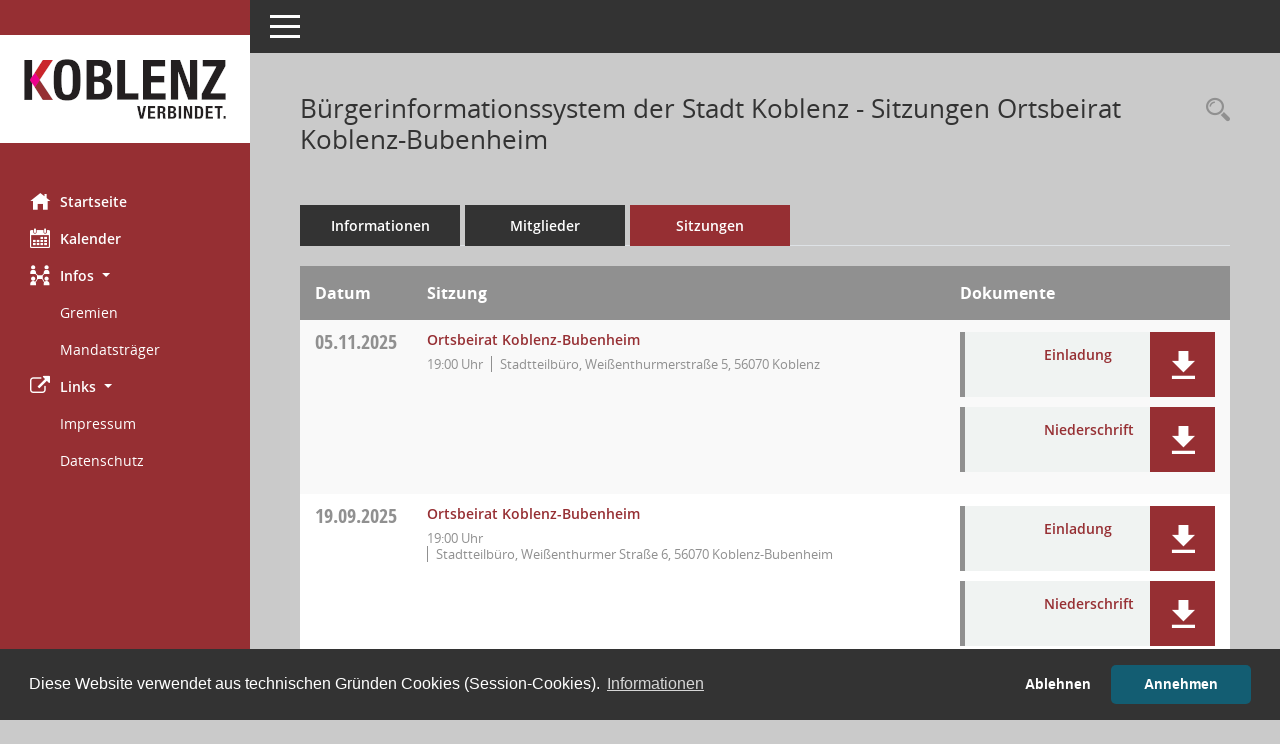

--- FILE ---
content_type: text/html; charset=UTF-8
request_url: https://buergerinfo.koblenz.de/si0041.php?__ctopic=gr&__kgrnr=7
body_size: 3758
content:
<!DOCTYPE html><html lang="de"  x-ms-format-detection="none"><head><meta charset="utf-8"><meta http-equiv="X-UA-Compatible" content="IE=edge"><meta name="viewport" content="width=device-width, initial-scale=1"><meta name="description" content="Diese Seite liefert eine &Uuml;bersicht der Sitzungen eines Gremiums. Als Filterkriterien sind Zeitr&auml;ume verf&uuml;gbar."><meta name="author" content="Somacos GmbH & Co. KG,https://www.somacos.de, SessionNet Version 5.4.7 bi (Layout 6)"><meta name="sessionnet" content="V:050407"/><link rel="shortcut icon" href="im/browser.ico" type="image/x-icon"/><link rel="apple-touch-icon" href="im/somacos57.png" /><link rel="help" href="yhelp1.php" title="Hilfe" /><link rel="start" href="info.php" title="Startseite" /><title>SessionNet | B&uuml;rgerinformationssystem der Stadt Koblenz -  Sitzungen Ortsbeirat Koblenz-Bubenheim</title><meta name="viewport" content="width=device-width,initial-scale=1.0">
<script>var smcGLOBAL_FUNCTION_STATUS_LOGON = 1;var smcStatus_Logon = false;</script>
<script src="yjavascript.js"></script><script src="js/shopjavascript.js"></script><meta name="format-detection" content="telephone=no, date=no, address=no, email=no" /><link href="css/styles6.css" rel="stylesheet"><link href="css/styles5_3.css" rel="stylesheet"><link href="css/styles5fct.css" rel="stylesheet"><link href="config/layout/layout6/config.css" rel="stylesheet"><link id="smcglobalprintstyles" rel="stylesheet" type="text/css" media="print" href="css/styles5print.css"><link href="css/responsive.css" rel="stylesheet" media="(max-width:767px)"><link href="css/responsive3.css" rel="stylesheet" media="(max-width:767px)"><link rel="stylesheet" type="text/css" href="ext/cc/osano/cookieconsent.min.css" /><!--[if lt IE 9]><script src="js/smchtml5shiv.min.js"></script><script src="js/smcrespond.min.js"></script><![endif]--></head><body id="smc_body" class="smc-body">
<!-- #wrapper --><div id="wrapper" class="smclayout smc_page_si0041_layout"><div id="sidebar-wrapper" role="navigation" aria-label="Hauptmenü" class="smc-nav-config smc-pr-n"><div class="logo smc-config-logo"><a href="info.php" title="Hier gelangen Sie zur Startseite dieser Webanwendung." aria-label="Hier gelangen Sie zur Startseite dieser Webanwendung." class="smce-a-u" ><img src="config/layout/layout6/logo.png" class="img-responsive smc-img-logo" alt="Logo" /></a></div><ul id="sidebar-nav" class="nav nav-pills nav-stacked"><li class="nav-item smc-nav-online"><a href="info.php" title="Hier gelangen Sie zur Startseite dieser Webanwendung." aria-label="Hier gelangen Sie zur Startseite dieser Webanwendung." class="smce-a-u nav-link smcmenu1 smc-ct1" ><i class="smc smc-home" aria-hidden="true"></i>Startseite</a></li> <li class="nav-item smc-nav-online"><a href="si0040.php" title="Diese Seite enth&auml;lt eine kalendarische &Uuml;bersicht der Sitzungstermine f&uuml;r einen Monat." aria-label="Diese Seite enth&auml;lt eine kalendarische &Uuml;bersicht der Sitzungstermine f&uuml;r einen Monat." class="smce-a-u nav-link smcmenu1 smc-ct1" ><i class="smc smc-calendar" aria-hidden="true"></i>Kalender</a></li> <li class="nav-item smc-nav-online"><a id="smc_nav_group_org" aria-expanded="false" role="button" data-toggle="collapse" href="#smc_nav_group_sub_org" aria-controls="smc_nav_group_sub_org" href="#"><span><i class="smc smc-network-connection" aria-hidden="true"></i>Infos</span> <span class="caret"></span></a><ul id="smc_nav_group_sub_org" class="nav collapse show" role="menu" aria-labelledby="smc_nav_group_org"><li class="smc-nav-link"><a href="gr0040.php" title="Diese Seite zeigt eine Liste der Gremien, f&uuml;r die im Sitzungsdienst Informationen verwaltet werden. Als Filter stehen die Zeitr&auml;ume zur Verf&uuml;gung." aria-label="Diese Seite zeigt eine Liste der Gremien, f&uuml;r die im Sitzungsdienst Informationen verwaltet werden. Als Filter stehen die Zeitr&auml;ume zur Verf&uuml;gung." class="smce-a-u" >Gremien</a></li><li class="smc-nav-link"><a href="kp0041.php" title="Diese Seite listet die Personen, die im Sitzungsdienst als Mitglieder registriert sind, auf. Als Filter dienen neben den Anfangsbuchstaben der Nachnamen die Zeitr&auml;ume." aria-label="Diese Seite listet die Personen, die im Sitzungsdienst als Mitglieder registriert sind, auf. Als Filter dienen neben den Anfangsbuchstaben der Nachnamen die Zeitr&auml;ume." class="smce-a-u" >Mandatstr&auml;ger</a></li></ul></li><li class="nav-item smc-nav-online"><a id="smc_nav_group_extern" aria-expanded="false" role="button" data-toggle="collapse" href="#smc_nav_group_sub_extern" aria-controls="smc_nav_group_sub_extern" href="#"><span><i class="fa fa-external-link" aria-hidden="true"></i>Links</span> <span class="caret"></span></a><ul id="smc_nav_group_sub_extern" class="nav collapse show" role="menu" aria-labelledby="smc_nav_group_extern"><li class="smc-nav-link smc-nav-link-extern"><a href="https://www.koblenz.de/impressum/" title="Externer Link: Impressum" aria-label="Externer Link: Impressum" class="smce-a-u" target="_blank"  data-rel="external">Impressum</a></li><li class="smc-nav-link smc-nav-link-extern"><a href="https://www.koblenz.de/datenschutz/" title="Externer Link: Datenschutz" aria-label="Externer Link: Datenschutz" class="smce-a-u" target="_blank"  data-rel="external">Datenschutz</a></li></ul></li>
</ul><!-- /Sidebar ende smcnav mandatos --></div>
<div id="page-content-wrapper">
<nav id="top-bar" class="navbar navbar-inverse" aria-label="Auswahlmenü"><div id="menu-toggle" class="collapsed" title="Navigation ein- bzw. ausblenden"><span class="sr-only">Toggle navigation</span><span class="icon-bar"></span><span class="icon-bar"></span><span class="icon-bar"></span></div><ul class="nav navbar-nav navbar-right">

</ul></nav>

<div class="page-title" role="navigation" aria-label="Seitentitel und Oberes Menü"><ul class="nav nav-pills smc-nav-actions float-right smc-pr-n" aria-label="Oberes Menü"><li><a href="suchen01.php" title="Recherche anzeigen" aria-label="Recherche anzeigen" class="" ><i class="smc smc-magnifier" aria-hidden="true"></i></a></li></ul><h1 class="smc_h1">B&uuml;rgerinformationssystem der Stadt Koblenz -  Sitzungen Ortsbeirat Koblenz-Bubenheim</h1></div>

<div id="page-content" role="main" aria-label="Informationen">
<ul class="nav nav-tabs smcnoprint" id="smcregister" aria-label="Tab Navigation">
<li class="nav-item"><a href="gr0054.php?__kgrnr=7" title="Informationen" aria-label="Informationen" class="smce-a-u nav-link" >Informationen</a></li><li class="nav-item"><a href="kp0040.php?__kgrnr=7" title="Mitglieder" aria-label="Mitglieder" class="smce-a-u nav-link" >Mitglieder</a></li><li class="nav-item active smc-ct1" aria-selected="true"><a href="si0046.php?smccont=85&__cselect=65536&__cfid=65536&__canz=12&__cmonat=1&__osidat=d&__kgsgrnr=7" title="Sitzungen" aria-label="Sitzungen" class="smce-a-u nav-link" >Sitzungen</a></li>
</ul>
<!-- table-responsive --><table id="smc_page_si0041_contenttable1" class="table table-striped smc-table smc-table-striped smc-table-responsive smctablesitzungen">
<thead class="smc-t-r-l"><tr><th class="sidat_tag">Datum</th><th class="silink">Sitzung</th><th class="sidocs">Dokumente</th>
</tr><!-- /tr-responsive --></thead>
<tbody>
<tr class="smc-t-r-l"><td data-label="&nbsp;" class="smc-t-cl991 sidat_tag"><a title="Mittwoch" class="weekday smc-1x "><span class="smc-weekday-short smc-text-inline-991">Mi&nbsp;</span>05.11.2025</a></td><td data-label="Sitzung" class="smc-t-cl991 silink"><div class="smc-el-h "><a href="si0056.php?__ksinr=9794" title="Details anzeigen: Ortsbeirat Koblenz-Bubenheim 05.11.2025" aria-label="Details anzeigen: Ortsbeirat Koblenz-Bubenheim 05.11.2025" class="smce-a-u smc-link-normal smc_doc smc_datatype_si" >Ortsbeirat Koblenz-Bubenheim</a></div><ul class="list-inline smc-detail-list"><li class="list-inline-item">19:00&nbsp;Uhr</li><li class="list-inline-item">Stadtteilbüro, Weißenthurmerstraße 5, 56070 Koblenz</li></ul></td><td class="smc-t-cl991 sidocs"><div class="smc-dg-c-3-12 smc-documents smce-do-1 smc-pr-n">
<div id="smcy00090000374256" class="col-lg-12 smc-d-el"><div id="smcb00090000374256" class="smc-xxdat smc-default default smc-box-type-1 smc-dg-b1"><div class="smc-doc-content smcc-s1-n smce-m-1"><div id="smcg00090000374256"  class="smc-action-group smc-action-group-lg ml-auto" role="group"><a href="getfile.php?id=374256&type=do" title="Dokument Download Dateityp: pdf" aria-label="Dokument Download Dateityp: pdf" role="button" class="btn btn-blue" id="smcs00090000374256" ><i role="button" class="smc smc-download" aria-hidden="true"></i></a></div><div class="smc-el-h smc-link-normal smc_datatype_do smc-t-r991"><a href="getfile.php?id=374256&type=do" title="Dokument Download Dateityp: pdf" aria-label="Dokument Download Dateityp: pdf" class="smce-a-u smc-link-normal smc_datatype_do smc-t-r991" >Einladung</a></div></div></div>
</div>
<div id="smcy00090000374928" class="col-lg-12 smc-d-el"><div id="smcb00090000374928" class="smc-xxdat smc-default default smc-box-type-1 smc-dg-b1"><div class="smc-doc-content smcc-s1-n smce-m-1"><div id="smcg00090000374928"  class="smc-action-group smc-action-group-lg ml-auto" role="group"><a href="getfile.php?id=374928&type=do" title="Dokument Download Dateityp: pdf" aria-label="Dokument Download Dateityp: pdf" role="button" class="btn btn-blue" id="smcs00090000374928" ><i role="button" class="smc smc-download" aria-hidden="true"></i></a></div><div class="smc-el-h smc-link-normal smc_datatype_do smc-t-r991"><a href="getfile.php?id=374928&type=do" title="Dokument Download Dateityp: pdf" aria-label="Dokument Download Dateityp: pdf" class="smce-a-u smc-link-normal smc_datatype_do smc-t-r991" >Niederschrift</a></div></div></div>
</div>
<!--SMCPHDOCFCT--></div></td>
</tr>
<tr class="smc-t-r-l"><td data-label="&nbsp;" class="smc-t-cl991 sidat_tag"><a title="Freitag" class="weekday smc-1x "><span class="smc-weekday-short smc-text-inline-991">Fr&nbsp;</span>19.09.2025</a></td><td data-label="Sitzung" class="smc-t-cl991 silink"><div class="smc-el-h "><a href="si0056.php?__ksinr=9668" title="Details anzeigen: Ortsbeirat Koblenz-Bubenheim 19.09.2025" aria-label="Details anzeigen: Ortsbeirat Koblenz-Bubenheim 19.09.2025" class="smce-a-u smc-link-normal smc_doc smc_datatype_si" >Ortsbeirat Koblenz-Bubenheim</a></div><ul class="list-inline smc-detail-list"><li class="list-inline-item">19:00&nbsp;Uhr</li><li class="list-inline-item">Stadtteilbüro, Weißenthurmer Straße 6, 56070 Koblenz-Bubenheim</li></ul></td><td class="smc-t-cl991 sidocs"><div class="smc-dg-c-3-12 smc-documents smce-do-1 smc-pr-n">
<div id="smcy00090000371973" class="col-lg-12 smc-d-el"><div id="smcb00090000371973" class="smc-xxdat smc-default default smc-box-type-1 smc-dg-b1"><div class="smc-doc-content smcc-s1-n smce-m-1"><div id="smcg00090000371973"  class="smc-action-group smc-action-group-lg ml-auto" role="group"><a href="getfile.php?id=371973&type=do" title="Dokument Download Dateityp: pdf" aria-label="Dokument Download Dateityp: pdf" role="button" class="btn btn-blue" id="smcs00090000371973" ><i role="button" class="smc smc-download" aria-hidden="true"></i></a></div><div class="smc-el-h smc-link-normal smc_datatype_do smc-t-r991"><a href="getfile.php?id=371973&type=do" title="Dokument Download Dateityp: pdf" aria-label="Dokument Download Dateityp: pdf" class="smce-a-u smc-link-normal smc_datatype_do smc-t-r991" >Einladung</a></div></div></div>
</div>
<div id="smcy00090000372375" class="col-lg-12 smc-d-el"><div id="smcb00090000372375" class="smc-xxdat smc-default default smc-box-type-1 smc-dg-b1"><div class="smc-doc-content smcc-s1-n smce-m-1"><div id="smcg00090000372375"  class="smc-action-group smc-action-group-lg ml-auto" role="group"><a href="getfile.php?id=372375&type=do" title="Dokument Download Dateityp: pdf" aria-label="Dokument Download Dateityp: pdf" role="button" class="btn btn-blue" id="smcs00090000372375" ><i role="button" class="smc smc-download" aria-hidden="true"></i></a></div><div class="smc-el-h smc-link-normal smc_datatype_do smc-t-r991"><a href="getfile.php?id=372375&type=do" title="Dokument Download Dateityp: pdf" aria-label="Dokument Download Dateityp: pdf" class="smce-a-u smc-link-normal smc_datatype_do smc-t-r991" >Niederschrift</a></div></div></div>
</div>
<!--SMCPHDOCFCT--></div></td>
</tr>
</tbody>
</table><!-- /table-responsive -->

</div><!-- /page-content-1 -->
</div><!-- /page-content-wrapper -->
<footer aria-label="Fusszeile mit Seiteninformationen"><div class="d-flex justify-content-between"><div id="smcmenubottom" title="Diese Men&uuml;leiste enth&auml;lt Funktionen f&uuml;r die Steuerung der aktuellen Seite."><ul class="list-inline"><li class="list-inline-item"><i class="fa fa-database" aria-hidden="true"></i>&nbsp;2&nbsp;S&auml;tze</li><li><i class="fa fa-clock-o" aria-hidden="true"></i>&nbsp;Letzte &Auml;nderung:&nbsp;19.12.2025 17:02:43</li></ul></div><div id="smcsomacosinfo" class="text-right"><span lang="en">Software: </span><a href="https://somacos.de/loesungen/sitzungsmanagement/session/" class="smc-link-normal" target="_blank" title="Zum Hersteller dieser Sitzungsdienst-Software: Somacos GmbH &amp; Co. KG - in einem neuen Browserfenster">Sitzungsdienst <span lang="en">Session</span><span class="sr-only">(Wird in neuem Fenster geöffnet)</span></a></div></div></footer>
</div><!-- /wrapper -->
<script src="js/smcjquery_min.js?v=3.5.1"></script>
<script src="js/smcpopper_min.js"></script>
<script src="js/smcbootstrap.bundle.min.js"></script>
<script src="js/smcmvc1.js"></script>		<!-- Menu Toggle Script -->
		<script>
		//Menu Toggle Script Variante "Nav bei < 991 dynamisch" (2):
		$("#menu-toggle").click(function (e) {
			    e.preventDefault();
			    //alert('toggled');
			    $("#wrapper").toggleClass("toggled");
		});
			    document.addEventListener('DOMContentLoaded', function () {
				        $(window).on('resize', updateToggle);
				        updateToggle();
			    });
		    function updateToggle() {
			        if ($(window).width() < 991) {
				            $('#wrapper').addClass('toggled');
			        }
		    }
		    function runToggle() {
			        //Einklappen erzwingen:
			        //alert('runtoggle 2');
			        $('#wrapper').addClass('toggled');
		    }
		</script>

<script>
function smcGlobalGKI2(){return '600145158';}function smcGlobalSMCLAYOUT(){return 'wrapper';}function smcGlobal_AJAX_KEINRECHT(){return 'ajax.0';}function smcGlobalDebug(){return false;}
</script>
<script src="ext/cc/osano/cookieconsent.min.js" data-cfasync="false"></script><script>window.cookieconsent.initialise({'cookie':{'name':'smc_ccst_bi','secure':true,'expiryDays':1},'palette':{'popup':{'background':'#333','text':'#ffffff'},'button':{'background':'#135D72','text':'#ffffff'}},'theme':'classic','type':'opt-in','content':{'dismiss':'Akzeptieren','allow':'Annehmen','deny':'Ablehnen','policy':'Cookie-Verwendung steuern','link':'Informationen','href':'infol.php?smcinfo=9020','message':'Diese Website verwendet aus technischen Gründen Cookies (Session-Cookies).'}});</script></body></html>

--- FILE ---
content_type: text/css
request_url: https://buergerinfo.koblenz.de/config/layout/layout6/config.css
body_size: 1231
content:
/* Angepasstes CSS zu ID 20250212 (Stand 12.02.2025 10:24:06, Script-Version 531) */
/* === E:\Somacos\SessionNet\layoutanpassung\smc\tmp\css_complete.css === */
#smc_body table tr.smc-new td:first-child:before
{
background-color: #962f33;
}
#smc_body table tr th a, #smc_body table tr td a
{
color: #962f33;
}
#smc_body table tr th a:hover, #smc_body table tr th a:focus, #smc_body table tr td a:hover, #smc_body table tr td a:focus
{
color: #ed008c;
}
#smc_body #sidebar-wrapper
{
background-color: #962f33;
}
#smc_body #top-bar .nav.navbar-nav > li > a:hover, #smc_body #top-bar .nav.navbar-nav > li > a:focus
{
color: #962f33;
}
#smc_body .smc-read-more > a:hover, #smc_body .smc-read-more > a:focus
{
color: #962f33;
}
#smc_body .smc-documents > div > div.smc-new
{
border-left: 0.3125rem solid #962f33;
}
#smc_body .smc-documents > div > div .smc-action-group > .btn.btn-todo, #smc_body .smc-documents > div > div .smc-action-group > .btn.todo
{
background-color: #962f33;
}
#smc_body .smc-documents > div > div .smc-action-group > .btn.btn-todo:hover, #smc_body .smc-documents > div > div .smc-action-group > .btn.btn-todo:focus, #smc_body .smc-documents > div > div .smc-action-group > .btn.todo:hover, #smc_body .smc-documents > div > div .smc-action-group > .btn.todo:focus
{
background-color: #962f33;
}
#smc_body .smc-documents > div > div .smc-el-h > a
{
color: #962f33;
}
#smc_body .smc-documents > div > div a:hover, #smc_body .smc-documents > div > div a:focus
{
color: #962f33;
}
#smc_body .smc-action-group > .btn
{
background-color: #962f33;
}
#smc_body .smc-action-group > .btn:hover, #smc_body .smc-action-group > .btn:focus
{
background-color: #ed008c;
}
#smc_body .smc-link-normal
{
color: #962f33 !important;
}
#smc_body .smc-link-normal:hover, #smc_body .smc-link-normal:focus
{
color: #ed008c !important;
}
#smc_body .smc-link-procedure
{
background-color: #962f33;
}
#smc_body .smc-link-procedure:hover, #smc_body .smc-link-procedure:focus
{
background-color: #ed008c !important;
}
#smc_body .nav.nav-tabs .nav-item.active > .nav-link
{
background-color: #962f33;
}
#smc_body .nav.nav-tabs .nav-item.active > .nav-link:before
{
border-left: 2.5rem solid #962f33;
}
#smc_body .nav.nav-tabs .nav-item.active > .nav-link:hover, #smc_body .nav.nav-tabs .nav-item.active > .nav-link:focus
{
background-color: #962f33;
}
#smc_body .nav.nav-tabs .nav-item > .nav-link:hover, #smc_body .nav.nav-tabs .nav-item > .nav-link:focus
{
background-color: #962f33;
}
#smc_body .card .card-header.smc-card-uv-leer .card-header-title:after
{
color: #962f33;
background-color: #962f33;
}
#smc_body .card .card-header.smc-card-uv-aktiv .card-header-title:after
{
background-color: #962f33;
}
#smc_body .card .card-header.smc-card-uv-todo .card-header-title:after
{
background-color: #962f33;
}
#smc_body .card.card-light > .smc-card-action .card-header-title
{
color: #962f33;
}
#smc_body .card.card-light .card-header .card-header-title a
{
color: #962f33;
}
#smc_body .card.card-light .card-header .card-header-title a:hover, #smc_body .card.card-light .card-header .card-header-title a:focus
{
color: #ed008c;
}
#smc_body .card.card-light .card-header .nav.nav-pills > li.active > a
{
background-color: #962f33;
}
#smc_body .card.card-light .card-header .nav.nav-pills > li.active > a:hover, #smc_body .card.card-light .card-header .nav.nav-pills > li.active > a:focus
{
background-color: #962f33;
}
#smc_body .smc-content-normal a
{
color: #962f33 !important;
}
#smc_body .smc-content-normal a:hover, #smc_body .smc-content-normal a:focus
{
color: #ed008c !important;
}
#smc_body .smc-badge-count
{
background-color: #962f33;
}
#smc_body .smc-nav-actions > li > a:hover, #smc_body .smc-nav-actions > li > a:focus
{
color: #962f33;
}
#smc_body .smc-nav-actions > li > a.mark
{
color: #962f33;
}
#smc_body .smc-table .smc-table-row .smc-table-cell a
{
color: #962f33;
}
#smc_body .smc-table .smc-table-row .smc-table-cell a:hover, #smc_body .smc-table .smc-table-row .smc-table-cell a:focus
{
color: #ed008c;
}
#smc_body .smc-el-h > a
{
color: #962f33;
}
:root
{
--blue: #962f33;
--primary: #962f33;
}
body
{
background-color: #cacaca;
}
a
{
color: #962f33;
}
a:hover
{
color: #ed008c;
}
.img-thumbnail
{
background-color: #cacaca;
}
.btn-primary
{
background-color: #962f33;
border-color: #962f33;
}
.btn-primary:hover
{
background-color: #ed008c;
border-color: #ed008c;
}
.btn-primary:focus, .btn-primary.focus
{
background-color: #ed008c;
border-color: #ed008c;
}
.btn-primary.disabled, .btn-primary:disabled
{
background-color: #962f33;
border-color: #962f33;
}
.btn-primary:not(:disabled):not(.disabled):active, .btn-primary:not(:disabled):not(.disabled).active,
.show > .btn-primary.dropdown-toggle
{
background-color: #ed008c;
}
.btn-outline-primary
{
color: #962f33;
border-color: #962f33;
}
.btn-outline-primary:hover
{
background-color: #962f33;
border-color: #962f33;
}
.btn-outline-primary.disabled, .btn-outline-primary:disabled
{
color: #962f33;
}
.btn-outline-primary:not(:disabled):not(.disabled):active, .btn-outline-primary:not(:disabled):not(.disabled).active,
.show > .btn-outline-primary.dropdown-toggle
{
background-color: #962f33;
border-color: #962f33;
}
.btn-link
{
color: #962f33;
}
.btn-link:hover
{
color: #ed008c;
}
.dropdown-item.active, .dropdown-item:active
{
background-color: #962f33;
}
.custom-control-input:checked ~ .custom-control-label::before
{
border-color: #962f33;
background-color: #962f33;
}
.custom-checkbox .custom-control-input:indeterminate ~ .custom-control-label::before
{
border-color: #962f33;
background-color: #962f33;
}
.custom-range:focus::-webkit-slider-thumb
{
box-shadow: 0 0 0 1px #cacaca, 0 0 0 0.2rem rgba(51, 190, 229, 0.25);
}
.custom-range:focus::-moz-range-thumb
{
box-shadow: 0 0 0 1px #cacaca, 0 0 0 0.2rem rgba(51, 190, 229, 0.25);
}
.custom-range:focus::-ms-thumb
{
box-shadow: 0 0 0 1px #cacaca, 0 0 0 0.2rem rgba(51, 190, 229, 0.25);
}
.custom-range::-webkit-slider-thumb
{
background-color: #962f33;
}
.custom-range::-moz-range-thumb
{
background-color: #962f33;
}
.custom-range::-ms-thumb
{
background-color: #962f33;
}
.nav-tabs .nav-link.active,
.nav-tabs .nav-item.show .nav-link
{
background-color: #cacaca;
border-color: #dee2e6 #dee2e6 #cacaca;
}
.page-link
{
color: #962f33;
}
.page-link:hover
{
color: #ed008c;
}
.page-item.active .page-link
{
background-color: #962f33;
border-color: #962f33;
}
.badge-primary
{
background-color: #962f33;
}
a.badge-primary:hover, a.badge-primary:focus
{
background-color: #ed008c;
}
.progress-bar
{
background-color: #962f33;
}
.list-group-item.active
{
background-color: #962f33;
border-color: #962f33;
}
.bg-primary
{
background-color: #962f33 !important;
}
a.bg-primary:hover, a.bg-primary:focus,
button.bg-primary:hover,
button.bg-primary:focus
{
background-color: #ed008c !important;
}
.border-primary
{
border-color: #962f33 !important;
}
.text-primary
{
color: #962f33 !important;
}
a.text-primary:hover, a.text-primary:focus
{
color: #ed008c !important;
}
#smc_body .smc-link-procedure-sel
{
background-color: #962f33;
}
#smc_body .smc-link-procedure-sel:hover,
#smc_body .smc-link-procedure-sel:focus
{
background-color: #ed008c !important;
}
#smc_body .smc-link-selection:hover,
#smc_body .smc-link-selection:focus
{
background-color: #ed008c !important;
}
#smc_body .smc-link-selection-sel
{
background-color: #962f33;
}
#smc_body .smc-link-selection-sel:hover,
#smc_body .smc-link-selection-sel:focus
{
background-color: #ed008c !important;
}
/* Textanpassungen */
/* Basis für Anpassung Textfarben */
/* //524 RL Layout6 */

/* //525 RL Layout6 nicht relevant */
#smc_body .nav-tabs > li.active > a {
    color: #fff;
}

    #smc_body .nav-tabs > li.active > a:hover {
        color: #ed008c;
    }

#smc_body .nav-tabs > li > a:hover {
    color: #ed008c;
}

#smc_body li.smc-ct1 > a {
    color: #fff !important;
}

    #smc_body li.smc-ct1 > a:hover {
        color: #ed008c !important;
    }

#smc_body .smc-documents > div > div h4 > a {
    color: #962f33;
}

#smc_body .panel-default > .panel-heading .badge {
    color: #444 !important;
}
/* // */

#smc_body #sidebar-wrapper ul li > a,
#smc_body #sidebar-wrapper ul li > span {
    color: #fff;
}

#smc_body #sidebar-wrapper ul li > a:hover,
#smc_body #sidebar-wrapper ul li > a:active {
    color: #ed008c;
}

#smc_body #sidebar-wrapper ul li.active > a,
#smc_body #sidebar-wrapper ul li.active > span {
    color: #ed008c;
}

#smc_body .smc-action-group > .btn {
    color: #fff !important;
}

#smc_body .btn-primary {
    color: #fff;
}

#smc_body .smc-link-procedure {
    color: #fff;
}

#smc_body .smc-link-procedure:hover, #smc_body .smc-link-procedure:focus {
    color: #ed008c !important;
}

#smc_body .smc-link-procedure:before {
    color: #fff;
}

#smc_body .smc-content-normal a {
    color: #962f33 !important;
}

#smc_body .smc-link-normal {
    color: #962f33 !important;
}

#smc_body .smc-documents > div > div a:hover,
#smc_body .smc-documents > div > div a:focus {
    color: #962f33;
}

/* //525 RL neu */
#smc_body .smc-documents > div > div .smc-el-h > a {
    color: #962f33;
}


/* Anpassung Logobreite */
#smc_body #sidebar-wrapper .smc-img-logo{max-width:250px;}
